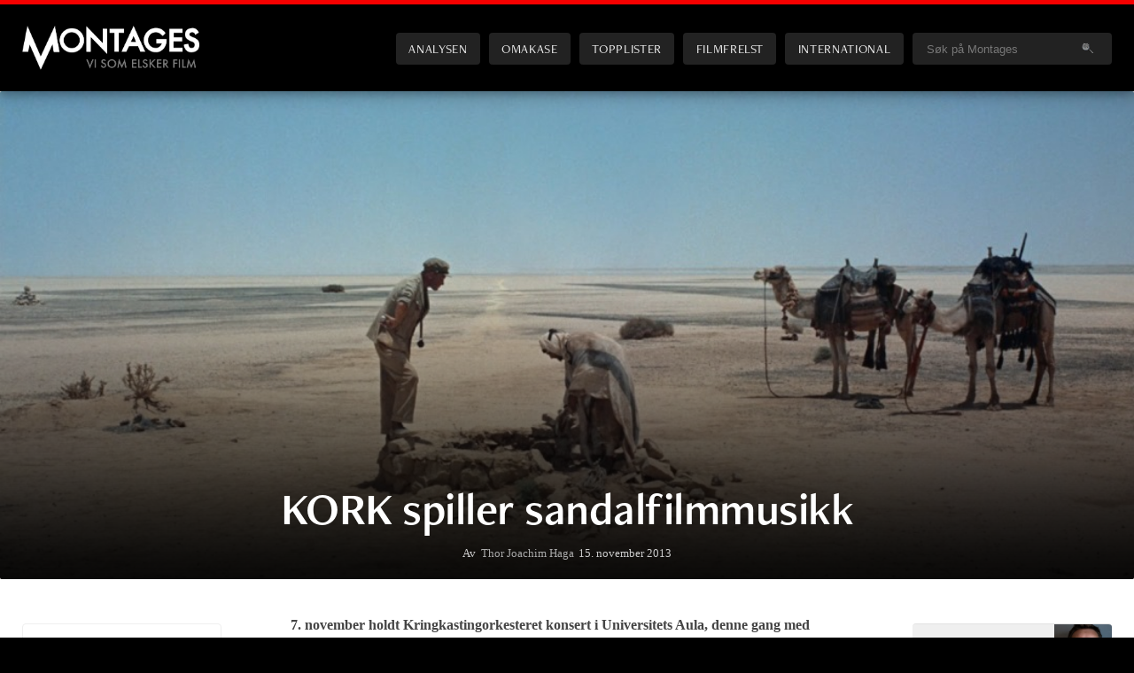

--- FILE ---
content_type: text/html; charset=UTF-8
request_url: https://montages.no/2013/11/kork-spiller-sandalfilmmusikk/
body_size: 14842
content:
<!DOCTYPE html>
<html lang="no"> <!--<![endif]-->
<head>

	<meta charset="UTF-8" />
	<title>KORK spiller sandalfilmmusikk | Montages</title>		
	<meta name="viewport" content="width=device-width, initial-scale=1.0, minimum-scale=1.0, maximum-scale=1.0, user-scalable=yes" />
		
	<link rel="preconnect" href="https://use.typekit.net">
    <link rel="dns-prefetch" href="https://use.typekit.net">
	
	<link rel="stylesheet" href="https://use.typekit.net/fkl7qwe.css?1764579790">	

	<!-- Global site tag (gtag.js) - Google Analytics -->
	<script async src="https://www.googletagmanager.com/gtag/js?id=G-G39L7H1D13"></script>
	<script>
	  window.dataLayer = window.dataLayer || [];
	  function gtag(){dataLayer.push(arguments);}
	  gtag('js', new Date());
	
	  gtag('config', 'G-G39L7H1D13');
	</script>	

	<!-- GOOGLE ANALYTICS (old) -->
	<script type="text/javascript">
	
	  var _gaq = _gaq || [];
	  _gaq.push(['_setAccount', 'UA-7834490-1']);
	  _gaq.push(['_setDomainName', '.montages.no']);
	  _gaq.push(['_trackPageview']);
	
	  (function() {
	    var ga = document.createElement('script'); ga.type = 'text/javascript'; ga.async = true;
	    ga.src = ('https:' == document.location.protocol ? 'https://ssl' : 'http://www') + '.google-analytics.com/ga.js';
	    var s = document.getElementsByTagName('script')[0]; s.parentNode.insertBefore(ga, s);
	  })();
	
	</script>	
	
	
	<meta name="author" content="Montages | https://montages.no" />
	<link rel="shortcut icon" href="https://montages.no/wp-content/themes/montages_2020/frontend/images/div/favicon.ico" />
	<link rel="alternate" type="application/rss+xml" title="Montages" href="https://montages.no/feed/" />
	

	<meta name="description" content="I kringkastingorkesterets filmmusikk-serie var turen nå kommet til episke filmer med ørken, store romanser og svette sandaler. Montages var til stede for å dekke begivenheten." />
	<meta name="keywords" content="film, filmer, kino, filmnytt, festival, kortfilm, cinefil, filmfrelst, podkast, podcast, dvd, filmblogg, filmblogger" />


	<!-- Facebook -->	
		<meta property="og:title" content="KORK spiller sandalfilmmusikk" />
	<meta property="og:site_name" content="Montages.no" />
	<meta property="og:locale" content="nb_NO" />
	<meta property="og:url" content="http://montages.no/2013/11/kork-spiller-sandalfilmmusikk/" />
<meta property="og:type" content="article" />
	<link rel="image_src" href="https://montages.no/files/2013/11/sandal1-600x258.jpg" />
	<meta property="og:image" content="https://montages.no/files/2013/11/sandal1-600x258.jpg"/>
	<meta property="og:image:secure_url " content="https://montages.no/files/2013/11/sandal1-600x258.jpg"/>
	<meta property="og:image:type" content="image/jpeg" />
	<meta property="og:image:width" content="600" />
	<meta property="og:image:height" content="315" />
	<meta property="og:description" content="I kringkastingorkesterets filmmusikk-serie var turen nå kommet til episke filmer med ørken, store romanser og svette sandaler. Montages var til stede for å dekke begivenheten." />	<meta property="fb:app_id" content="188676444504924" />
	
	
	
	<!-- Twitter summary card -->
	<meta name="twitter:card" content="summary_large_image">
	<meta name="twitter:site" content="@montages">
	<meta name="twitter:creator" content="@montages">
	   	   <meta name="twitter:title" content="KORK spiller sandalfilmmusikk">
	   <meta name="twitter:description" content="I kringkastingorkesterets filmmusikk-serie var turen nå kommet til episke filmer med ørken, store romanser og svette sandaler. Montages var til stede for å dekke begivenheten.">
	   <meta name="twitter:image" content="https://montages.no/files/2013/11/sandal1-600x258.jpg">

	
	

		
	
	
	
	
	<meta name='robots' content='max-image-preview:large' />
	<style>img:is([sizes="auto" i], [sizes^="auto," i]) { contain-intrinsic-size: 3000px 1500px }</style>
	<link rel="alternate" type="application/rss+xml" title="Montages &raquo; KORK spiller sandalfilmmusikk kommentarstrøm" href="https://montages.no/2013/11/kork-spiller-sandalfilmmusikk/feed/" />

<link rel='stylesheet' id='screen-css' href='https://montages.no/wp-content/themes/montages_2020/frontend/screen.css?ver=1764579790' type='text/css' media='screen' />
<style id='classic-theme-styles-inline-css' type='text/css'>
/*! This file is auto-generated */
.wp-block-button__link{color:#fff;background-color:#32373c;border-radius:9999px;box-shadow:none;text-decoration:none;padding:calc(.667em + 2px) calc(1.333em + 2px);font-size:1.125em}.wp-block-file__button{background:#32373c;color:#fff;text-decoration:none}
</style>
<style id='global-styles-inline-css' type='text/css'>
:root{--wp--preset--aspect-ratio--square: 1;--wp--preset--aspect-ratio--4-3: 4/3;--wp--preset--aspect-ratio--3-4: 3/4;--wp--preset--aspect-ratio--3-2: 3/2;--wp--preset--aspect-ratio--2-3: 2/3;--wp--preset--aspect-ratio--16-9: 16/9;--wp--preset--aspect-ratio--9-16: 9/16;--wp--preset--color--black: #000000;--wp--preset--color--cyan-bluish-gray: #abb8c3;--wp--preset--color--white: #ffffff;--wp--preset--color--pale-pink: #f78da7;--wp--preset--color--vivid-red: #cf2e2e;--wp--preset--color--luminous-vivid-orange: #ff6900;--wp--preset--color--luminous-vivid-amber: #fcb900;--wp--preset--color--light-green-cyan: #7bdcb5;--wp--preset--color--vivid-green-cyan: #00d084;--wp--preset--color--pale-cyan-blue: #8ed1fc;--wp--preset--color--vivid-cyan-blue: #0693e3;--wp--preset--color--vivid-purple: #9b51e0;--wp--preset--gradient--vivid-cyan-blue-to-vivid-purple: linear-gradient(135deg,rgba(6,147,227,1) 0%,rgb(155,81,224) 100%);--wp--preset--gradient--light-green-cyan-to-vivid-green-cyan: linear-gradient(135deg,rgb(122,220,180) 0%,rgb(0,208,130) 100%);--wp--preset--gradient--luminous-vivid-amber-to-luminous-vivid-orange: linear-gradient(135deg,rgba(252,185,0,1) 0%,rgba(255,105,0,1) 100%);--wp--preset--gradient--luminous-vivid-orange-to-vivid-red: linear-gradient(135deg,rgba(255,105,0,1) 0%,rgb(207,46,46) 100%);--wp--preset--gradient--very-light-gray-to-cyan-bluish-gray: linear-gradient(135deg,rgb(238,238,238) 0%,rgb(169,184,195) 100%);--wp--preset--gradient--cool-to-warm-spectrum: linear-gradient(135deg,rgb(74,234,220) 0%,rgb(151,120,209) 20%,rgb(207,42,186) 40%,rgb(238,44,130) 60%,rgb(251,105,98) 80%,rgb(254,248,76) 100%);--wp--preset--gradient--blush-light-purple: linear-gradient(135deg,rgb(255,206,236) 0%,rgb(152,150,240) 100%);--wp--preset--gradient--blush-bordeaux: linear-gradient(135deg,rgb(254,205,165) 0%,rgb(254,45,45) 50%,rgb(107,0,62) 100%);--wp--preset--gradient--luminous-dusk: linear-gradient(135deg,rgb(255,203,112) 0%,rgb(199,81,192) 50%,rgb(65,88,208) 100%);--wp--preset--gradient--pale-ocean: linear-gradient(135deg,rgb(255,245,203) 0%,rgb(182,227,212) 50%,rgb(51,167,181) 100%);--wp--preset--gradient--electric-grass: linear-gradient(135deg,rgb(202,248,128) 0%,rgb(113,206,126) 100%);--wp--preset--gradient--midnight: linear-gradient(135deg,rgb(2,3,129) 0%,rgb(40,116,252) 100%);--wp--preset--font-size--small: 13px;--wp--preset--font-size--medium: 20px;--wp--preset--font-size--large: 36px;--wp--preset--font-size--x-large: 42px;--wp--preset--spacing--20: 0.44rem;--wp--preset--spacing--30: 0.67rem;--wp--preset--spacing--40: 1rem;--wp--preset--spacing--50: 1.5rem;--wp--preset--spacing--60: 2.25rem;--wp--preset--spacing--70: 3.38rem;--wp--preset--spacing--80: 5.06rem;--wp--preset--shadow--natural: 6px 6px 9px rgba(0, 0, 0, 0.2);--wp--preset--shadow--deep: 12px 12px 50px rgba(0, 0, 0, 0.4);--wp--preset--shadow--sharp: 6px 6px 0px rgba(0, 0, 0, 0.2);--wp--preset--shadow--outlined: 6px 6px 0px -3px rgba(255, 255, 255, 1), 6px 6px rgba(0, 0, 0, 1);--wp--preset--shadow--crisp: 6px 6px 0px rgba(0, 0, 0, 1);}:where(.is-layout-flex){gap: 0.5em;}:where(.is-layout-grid){gap: 0.5em;}body .is-layout-flex{display: flex;}.is-layout-flex{flex-wrap: wrap;align-items: center;}.is-layout-flex > :is(*, div){margin: 0;}body .is-layout-grid{display: grid;}.is-layout-grid > :is(*, div){margin: 0;}:where(.wp-block-columns.is-layout-flex){gap: 2em;}:where(.wp-block-columns.is-layout-grid){gap: 2em;}:where(.wp-block-post-template.is-layout-flex){gap: 1.25em;}:where(.wp-block-post-template.is-layout-grid){gap: 1.25em;}.has-black-color{color: var(--wp--preset--color--black) !important;}.has-cyan-bluish-gray-color{color: var(--wp--preset--color--cyan-bluish-gray) !important;}.has-white-color{color: var(--wp--preset--color--white) !important;}.has-pale-pink-color{color: var(--wp--preset--color--pale-pink) !important;}.has-vivid-red-color{color: var(--wp--preset--color--vivid-red) !important;}.has-luminous-vivid-orange-color{color: var(--wp--preset--color--luminous-vivid-orange) !important;}.has-luminous-vivid-amber-color{color: var(--wp--preset--color--luminous-vivid-amber) !important;}.has-light-green-cyan-color{color: var(--wp--preset--color--light-green-cyan) !important;}.has-vivid-green-cyan-color{color: var(--wp--preset--color--vivid-green-cyan) !important;}.has-pale-cyan-blue-color{color: var(--wp--preset--color--pale-cyan-blue) !important;}.has-vivid-cyan-blue-color{color: var(--wp--preset--color--vivid-cyan-blue) !important;}.has-vivid-purple-color{color: var(--wp--preset--color--vivid-purple) !important;}.has-black-background-color{background-color: var(--wp--preset--color--black) !important;}.has-cyan-bluish-gray-background-color{background-color: var(--wp--preset--color--cyan-bluish-gray) !important;}.has-white-background-color{background-color: var(--wp--preset--color--white) !important;}.has-pale-pink-background-color{background-color: var(--wp--preset--color--pale-pink) !important;}.has-vivid-red-background-color{background-color: var(--wp--preset--color--vivid-red) !important;}.has-luminous-vivid-orange-background-color{background-color: var(--wp--preset--color--luminous-vivid-orange) !important;}.has-luminous-vivid-amber-background-color{background-color: var(--wp--preset--color--luminous-vivid-amber) !important;}.has-light-green-cyan-background-color{background-color: var(--wp--preset--color--light-green-cyan) !important;}.has-vivid-green-cyan-background-color{background-color: var(--wp--preset--color--vivid-green-cyan) !important;}.has-pale-cyan-blue-background-color{background-color: var(--wp--preset--color--pale-cyan-blue) !important;}.has-vivid-cyan-blue-background-color{background-color: var(--wp--preset--color--vivid-cyan-blue) !important;}.has-vivid-purple-background-color{background-color: var(--wp--preset--color--vivid-purple) !important;}.has-black-border-color{border-color: var(--wp--preset--color--black) !important;}.has-cyan-bluish-gray-border-color{border-color: var(--wp--preset--color--cyan-bluish-gray) !important;}.has-white-border-color{border-color: var(--wp--preset--color--white) !important;}.has-pale-pink-border-color{border-color: var(--wp--preset--color--pale-pink) !important;}.has-vivid-red-border-color{border-color: var(--wp--preset--color--vivid-red) !important;}.has-luminous-vivid-orange-border-color{border-color: var(--wp--preset--color--luminous-vivid-orange) !important;}.has-luminous-vivid-amber-border-color{border-color: var(--wp--preset--color--luminous-vivid-amber) !important;}.has-light-green-cyan-border-color{border-color: var(--wp--preset--color--light-green-cyan) !important;}.has-vivid-green-cyan-border-color{border-color: var(--wp--preset--color--vivid-green-cyan) !important;}.has-pale-cyan-blue-border-color{border-color: var(--wp--preset--color--pale-cyan-blue) !important;}.has-vivid-cyan-blue-border-color{border-color: var(--wp--preset--color--vivid-cyan-blue) !important;}.has-vivid-purple-border-color{border-color: var(--wp--preset--color--vivid-purple) !important;}.has-vivid-cyan-blue-to-vivid-purple-gradient-background{background: var(--wp--preset--gradient--vivid-cyan-blue-to-vivid-purple) !important;}.has-light-green-cyan-to-vivid-green-cyan-gradient-background{background: var(--wp--preset--gradient--light-green-cyan-to-vivid-green-cyan) !important;}.has-luminous-vivid-amber-to-luminous-vivid-orange-gradient-background{background: var(--wp--preset--gradient--luminous-vivid-amber-to-luminous-vivid-orange) !important;}.has-luminous-vivid-orange-to-vivid-red-gradient-background{background: var(--wp--preset--gradient--luminous-vivid-orange-to-vivid-red) !important;}.has-very-light-gray-to-cyan-bluish-gray-gradient-background{background: var(--wp--preset--gradient--very-light-gray-to-cyan-bluish-gray) !important;}.has-cool-to-warm-spectrum-gradient-background{background: var(--wp--preset--gradient--cool-to-warm-spectrum) !important;}.has-blush-light-purple-gradient-background{background: var(--wp--preset--gradient--blush-light-purple) !important;}.has-blush-bordeaux-gradient-background{background: var(--wp--preset--gradient--blush-bordeaux) !important;}.has-luminous-dusk-gradient-background{background: var(--wp--preset--gradient--luminous-dusk) !important;}.has-pale-ocean-gradient-background{background: var(--wp--preset--gradient--pale-ocean) !important;}.has-electric-grass-gradient-background{background: var(--wp--preset--gradient--electric-grass) !important;}.has-midnight-gradient-background{background: var(--wp--preset--gradient--midnight) !important;}.has-small-font-size{font-size: var(--wp--preset--font-size--small) !important;}.has-medium-font-size{font-size: var(--wp--preset--font-size--medium) !important;}.has-large-font-size{font-size: var(--wp--preset--font-size--large) !important;}.has-x-large-font-size{font-size: var(--wp--preset--font-size--x-large) !important;}
:where(.wp-block-post-template.is-layout-flex){gap: 1.25em;}:where(.wp-block-post-template.is-layout-grid){gap: 1.25em;}
:where(.wp-block-columns.is-layout-flex){gap: 2em;}:where(.wp-block-columns.is-layout-grid){gap: 2em;}
:root :where(.wp-block-pullquote){font-size: 1.5em;line-height: 1.6;}
</style>
<link rel='stylesheet' id='newsletter_stylesheet-css' href='https://montages.no/wp-content/themes/montages_2020/include/newsletter/wpn_style.css?ver=d1679e1bd9a7a16eea5fca41889ec63f' type='text/css' media='all' />
<script type="text/javascript" src="https://montages.no/wp-includes/js/jquery/jquery.min.js?ver=3.7.1" id="jquery-core-js"></script>
<script type="text/javascript" src="https://montages.no/wp-includes/js/jquery/jquery-migrate.min.js?ver=3.4.1" id="jquery-migrate-js"></script>
<script type="text/javascript" src="https://montages.no/wp-includes/js/underscore.min.js?ver=1.13.7" id="underscore-js"></script>
<script type="text/javascript" src="https://montages.no/wp-content/themes/montages_2020/js/engine.js?ver=1764579790" id="engine-js"></script>
<link rel="https://api.w.org/" href="https://montages.no/wp-json/" /><link rel="alternate" title="JSON" type="application/json" href="https://montages.no/wp-json/wp/v2/posts/67262" /><link rel="EditURI" type="application/rsd+xml" title="RSD" href="https://montages.no/xmlrpc.php?rsd" />

<link rel="canonical" href="https://montages.no/2013/11/kork-spiller-sandalfilmmusikk/" />
<link rel='shortlink' href='https://montages.no/?p=67262' />
<link rel="alternate" title="oEmbed (JSON)" type="application/json+oembed" href="https://montages.no/wp-json/oembed/1.0/embed?url=https%3A%2F%2Fmontages.no%2F2013%2F11%2Fkork-spiller-sandalfilmmusikk%2F" />
<link rel="alternate" title="oEmbed (XML)" type="text/xml+oembed" href="https://montages.no/wp-json/oembed/1.0/embed?url=https%3A%2F%2Fmontages.no%2F2013%2F11%2Fkork-spiller-sandalfilmmusikk%2F&#038;format=xml" />
<script type="text/javascript" src="https://montages.no/wp-content/plugins/wpsimplestats/hit.php?id=67262&blog_id=1"></script><noscript><style>.lazyload[data-src]{display:none !important;}</style></noscript><style>.lazyload{background-image:none !important;}.lazyload:before{background-image:none !important;}</style>
</head>
<body class="wp-singular post-template-default single single-post postid-67262 single-format-standard wp-theme-montages_2020">

<div class="grid main">

<header class="site-header"><div class="inner">
    <h1><a href="https://montages.no" title="Til forsiden">Montages</a></h1>

	<nav id="sitenav">
		<ul>
			<li class="analysen "><a href="/analysen/" title="Analysen - Norsk film">Analysen</a></li>
			<li class="omakase "><a href="/omakase/" title="Omakase - en filmmeny fra Montages">Omakase</a></li>
			<li class="topplister "><a href="/topplister/" title="Topplister">Topplister</a></li>
			<li class="filmfrelst "><a href="/filmfrelst/" title="Filmfrelst: Podkast fra Montages">Filmfrelst</a></li>
			<li class="international "><a href="https://montagesmagazine.com" title="Montages: International Edition">International</a></li>
			<li class="blogger "><a href="/blogger/" title="Filmblogger">Blogger</a></li>

			<li class="search">
				<form class="search-form" id="search-form" name="search-form" action="/" onsubmit="if (document.getElementById('headerSearchstring').value == 'Søk på Montages') return false;" >
										<input type="text" 
						name="s"
						id="headerSearchstring"							
						onfocus="if (this.value == 'Søk på Montages') this.value = '';" 
						onblur="if (this.value == '') this.value = 'Søk på Montages';" 
					value="Søk på Montages" />
					<img class="search-submit lazyload" src="[data-uri]" alt="" onclick="if (document.getElementById('headerSearchstring').value != 'Søk på Montages') document.forms['search-form'].submit()" data-src="https://montages.no/wp-content/themes/montages_2020/frontend/images/interface/searchIcon.png" decoding="async" data-eio-rwidth="20" data-eio-rheight="12" /><noscript><img class="search-submit" src="https://montages.no/wp-content/themes/montages_2020/frontend/images/interface/searchIcon.png" alt="" onclick="if (document.getElementById('headerSearchstring').value != 'Søk på Montages') document.forms['search-form'].submit()" data-eio="l" /></noscript>						
				</form>		
		</li>
		</ul>
	</nav>
	
	<button class="menutoggle">Menu</button>

</div></header>
<div class="content single">
<section class="storytop">
	<div class="header-wrap ">
	        
	<figure class="featured">
	    <img src="https://montages.no/files/2013/11/sandal1.jpg" class="attachment-1080x465 size-1080x465 wp-post-image" alt="KORK spiller sandalfilmmusikk" title="KORK spiller sandalfilmmusikk" decoding="async" fetchpriority="high" srcset="https://montages.no/files/2013/11/sandal1.jpg 1080w, https://montages.no/files/2013/11/sandal1-150x65.jpg 150w, https://montages.no/files/2013/11/sandal1-300x129.jpg 300w, https://montages.no/files/2013/11/sandal1-600x258.jpg 600w, https://montages.no/files/2013/11/sandal1-720x310.jpg 720w" sizes="(min-width: 420px) 75vw, (min-width: 900px) 720px, (min-width: 1120px) 720px, 75vw" />	</figure>
	
	<header>
		
				
		<div class="titlewrap">
		    		    <h1 class="balance-text balance-title">KORK spiller sandalfilmmusikk</h1>
		</div>
		
		<div class="byline"><p>Av <span class="author-name"><a href="https://montages.no/skribenter/thor-joachim-haga/" title="Se alle artikler av Thor Joachim Haga">Thor Joachim Haga</a></span> <span class="timestamp">15. november 2013</span></p><hr></div> 
	
	</header>
	
	</div>
</section>

<div class="story-main"><article><div>
</div><section class="story-content"><p><b>7. november holdt Kringkastingorkesteret konsert i Universitets Aula, denne gang med fokus på såkalt <i>sandalfilmmusikk</i>, det vil si musikk fra filmer med et historisk og/eller religiøst tilsnitt og gjerne presentert i episk form. Montages var til stede for å dekke begivenheten.</b></p>
<p>Av en eller annen grunn er publikums gjennomsnittalder ekstra høy denne kvelden. Jeg antar at rundt to tredjedeler av de fremmøte er over 70 år. Kanskje er det fordi konserten er del av <strong>Torsdagslive</strong>-sendingene som går direkte på NRK P2, kanskje er det fordi mange av de aktuelle filmene hadde sin storhetstid på 50- og 60-tallet. Eller kanskje de ikke helt visste hva de gikk til, ettersom flere av de gråhårede holder hendene foran ørene i de mest perkusjon- og messingtunge partiene. Jeg føler meg litt som Arne Næss sr. da han som 20-åring prioriterte orgelkonserter foran fest med jevnaldrende.</p>
<p>Avmålt publikumsentusiasme har imidlertid ingenting å si for musikken og fremføringens kvaliteter. Dirigent Ingar Bergby kaster oss umiddelbart ut i en kort snutt fra <b>Lawrence of Arabia</b> (1962) som overture, mens en lengre suite fra <b>Maurice Jarre</b>s legendariske musikk spares til senere i konserten. Deretter presenteres grunntemaene fra <a href="http://www.imdb.com/name/nm0000930/?ref_=nv_sr_1" target="_blank">Elmer Bernstein</a>s musikk til Cecil B. Demilles <b>The Ten Commandments</b> (1956). Musikken kjennetegnes spesielt av de mange synkoperte rytmene som Bernstein ofte benyttet, uansett sjanger (sannsynligvis en rest fra hans jazz-bakgrunn). KORK makter å holde tempoet oppe i disse noe utfordrende partiene. Dernest har deler av partituret et nesten engelsk, <b>Britten</b>-aktig preg – noe uvanlig for en historie om Moses, men feiringer av religiøse figurer trenger forsåvidt også sin <i>pomp and circumstance</i>.</p>
<p>Et nyere bidrag som kanskje strekker &#8216;sandalfilm&#8217;-definisjonen litt langt kommer i et lavmælt utdrag fra<a href="http://www.imdb.com/name/nm0001189/?ref_=fn_al_nm_1" target="_blank"> Gabriel Yared</a>s <b>The English Patient</b> (1996). Vel, det er i hvert fall ørken med i bildet. Det melankolske temaet for engelsk horn bærer stykket oppe og er et velkomment avbrekk fra de voldsomme <i>tutti</i>-partiene forøvrig.</p>
<p>Et av de mest krevende stykkene på kveldens program er utdragene fra <a href="http://montages.no/filmfolk/alex-north">Alex North</a>s modernistiske <b>Cleopatra</b> (1963). Riktignok passer man på å unngå de mest <a href="http://en.wikipedia.org/wiki/Aleatoric_music" target="_blank"><em>aleatoriske</em> </a>stykkene i partituret, men KORK makter allikevel å fange musikkens velkjente &#8216;surround-effekt&#8217;, det vil si den spenstige orkestreringen som danser elegant fra den ene siden av orkesteret til den andre. Kanskje er det pragmatiske instrumentplasseringer i konsertarenaen som gjør det, men jeg antar at det også handler om en bevisst musikalsk logistikk.</p>
<div id="attachment_67268" class="wp-caption alignnone test" style="max-width: 700px;"><a href="http://montages.no/files/2013/11/cleo1.jpg"><img decoding="async" class="size-full wp-image-67268 lazyload" alt="Cleopatra (1963) med Elisabeth Taylor i hovedrollen."  width="959" srcset="[data-uri]" sizes="(min-width: 420px) , 640px, (min-width: 900px) , 640px, (min-width: 1120px) , 640px, 640px" data-src="http://montages.no/files/2013/11/cleo1.jpg" data-srcset="https://montages.no/files/2013/11/cleo1.jpg 959w, https://montages.no/files/2013/11/cleo1-300x134.jpg 300w, https://montages.no/files/2013/11/cleo1-600x269.jpg 600w, https://montages.no/files/2013/11/cleo1-689x310.jpg 689w" /><noscript><img decoding="async" class="size-full wp-image-67268" alt="Cleopatra (1963) med Elisabeth Taylor i hovedrollen." src="http://montages.no/files/2013/11/cleo1.jpg" width="959" srcset="https://montages.no/files/2013/11/cleo1.jpg 959w, https://montages.no/files/2013/11/cleo1-300x134.jpg 300w, https://montages.no/files/2013/11/cleo1-600x269.jpg 600w, https://montages.no/files/2013/11/cleo1-689x310.jpg 689w" sizes="(min-width: 420px) , 640px, (min-width: 900px) , 640px, (min-width: 1120px) , 640px, 640px" data-eio="l" /></noscript></a><div class="wp-caption-text"><span><em>Cleopatra</em> (1963) med Elisabeth Taylor i hovedrollen.</span></div></div>
<p>Det ferskeste  valget på programmet er <a href="http://montages.no/filmfolk/james-horner">James Horner</a>s <b>Troy</b> (2004) – et partitur Horner komponerte på vanvittige 2-3 uker etter at han erstattet et refusert partitur av overnevnte Gabriel Yared. Her er kjente størrelser som 4-tonersmotivet (<i>the danger motif</i>) og brede melodilinjer. Det eneste jeg savner er at man kunne holdt melodilinjene <i>litt</i> lenger og kanskje tilført noe mer dynamikk i lydbildet forøvrig, spesielt siden begge disse elementene er varemerker hos Horner.</p>
<p>Etter pausen spilles kjærlighetstemaet fra Anthony Manns <b>El Cid</b> (1961) med musikk av <a href="http://montages.no/filmfolk/miklos-rozsa">Miklos Rozsa</a>, et navn som er synonymt med de historiske og bibelske filmene fra perioden. Denne er blitt stemt frem av Torsdagslives lyttere på facebook. Spesielt imponerende fremført er de lidende strykerne som kjennetegnet den ungarske komponisten.</p>
<p>Så er det klart for den lange suiten fra <a href="http://montages.no/filmfolk/maurice-jarre">Maurice Jarre</a>s <b>Lawrence of Arabia</b>, <b>David Lean</b>s mesterverk og filmhistoriske referansepunkt. KORK har valgt å plassere den perkussive overturen  midt i suiten; jeg ville personlig valgt å åpne med den <i>før</i> det vidåpne strykertemaet, men intensjonen er kanskje å komme til det tematiske poenget litt fortere for maksimum gjenkjennelseseffekt. Vi hensettes umiddelbart til solstek, maktkamp og usannsynlig vakre totalinnstillinger. Jarre benyttet både sitar og <a href="http://en.wikipedia.org/wiki/Ondes_Martenot" target="_blank">Ondes Martenot</a> i betydelige deler av musikken, men disse instrumentene har av forståelige grunner vært vanskelige å oppdrive. Det gjør egentlig ikke så mye.</p>
<p>Kanskje den ultimate filmen og musikken i sjangeren er <strong>Miklos Rozsa</strong>s <b>Ben Hur</b> (1959), historien om den jødiske kjøpmannen Judah Ben Hur (<a href="http://www.imdb.com/name/nm0000032/?ref_=nv_sr_1" target="_blank">Charlton Heston</a>) som fanges opp i den romerske klappjakten på jøder og må gå gjennom sin egen <i>rite-de-passage</i>, akkurat som Jesus selv i filmens parallellhistorie. Rozsa infiltrerer musikken med sin slaviske bakgrunn gjennom ganske intense kromatiske partier for strykere og perkusjon. KORK er litt bakpå her og der og mangler litt av Roszas karakteriske &#8216;snert&#8217;. Spesielt messingblåserne sliter litt et par steder, men det er som kjent instrumentrekkens lodd i livet – det er veldig lett å merke til når det bommes.</p>
<div id="attachment_67269" class="wp-caption alignnone test" style="max-width: 700px;"><a href="http://montages.no/files/2013/11/ben-hur-image1.jpg"><img decoding="async" class="size-full wp-image-67269 lazyload" alt="Ben Hur (1959) og det kjente hesteløpet"  width="1013" srcset="[data-uri]" sizes="(min-width: 420px) , 640px, (min-width: 900px) , 640px, (min-width: 1120px) , 640px, 640px" data-src="http://montages.no/files/2013/11/ben-hur-image1.jpg" data-srcset="https://montages.no/files/2013/11/ben-hur-image1.jpg 1013w, https://montages.no/files/2013/11/ben-hur-image1-300x210.jpg 300w, https://montages.no/files/2013/11/ben-hur-image1-600x421.jpg 600w, https://montages.no/files/2013/11/ben-hur-image1-441x310.jpg 441w, https://montages.no/files/2013/11/ben-hur-image1-661x465.jpg 661w" /><noscript><img decoding="async" class="size-full wp-image-67269" alt="Ben Hur (1959) og det kjente hesteløpet" src="http://montages.no/files/2013/11/ben-hur-image1.jpg" width="1013" srcset="https://montages.no/files/2013/11/ben-hur-image1.jpg 1013w, https://montages.no/files/2013/11/ben-hur-image1-300x210.jpg 300w, https://montages.no/files/2013/11/ben-hur-image1-600x421.jpg 600w, https://montages.no/files/2013/11/ben-hur-image1-441x310.jpg 441w, https://montages.no/files/2013/11/ben-hur-image1-661x465.jpg 661w" sizes="(min-width: 420px) , 640px, (min-width: 900px) , 640px, (min-width: 1120px) , 640px, 640px" data-eio="l" /></noscript></a><div class="wp-caption-text"><span><em>Ben Hur</em> (1959) og det kjente hesteløpet</span></div></div>
<p>Ellers er energien på plass, spesielt i filmens ro-sekvenser der et fast perkusjonsostinat bygger seg opp i både tempo og intensitet. Kanskje skulle jeg ønske at man også hadde valgt noen av partiturets mer nedtonede partier, spesielt de gudsbenådet vakre sporene knyttet til Kristi fødsel («Star of Bethlehem» og «Adoration of the Magicians», for eksempel), om ikke annet for å skape større variasjon i suiten. Men da burde man også skaffet et kor, selvsagt, og det er ikke gjort i en håndvending.</p>
<p>Endelig avsluttes konserten med temaet fra B-filmen <b>Clash of the Titans</b> (1981) med musikk av <a href="http://www.imdb.com/name/nm0002304/?ref_=fn_al_nm_1" target="_blank">Laurence Rosenthal</a> – kanskje mest kjent for sitt arbeide på TV-serien <b>The Young Indiana Jones Chronicles</b> (1992-1993) som han gjorde sammen med <b>Joel McNeely</b>. Det fremstår mer som et veldreid og lettbent eventyrtema, men fungerer utmerket som en siste episk utblåsning.</p>
<p>Som vanlig ledes kvelden upåklagelig av Jan-Fredrik Heyerdahl og min gode filmmusikk-kollega Håkon Heggstad. Anekdotene er gode og folkelige, så vi får tilskrive mangelen på humring det noe spesielle publikummet.</p>
<p><b>De siste årene har jeg vært på en rekke filmmusikk-konserter med Kringkastingsorkesteret (og også skrevet omtaler for flere av dem). Derfor er det ekstra oppmuntrende å høre at de blir litt og litt bedre for hver gang. De er etterhvert blitt det eneste orkesteret i Norge som kan tilskrive seg spesialiststatus på den tidvis krevende uttrykksformen.</b></p>
</section><section class="story-footer">

<div class="hide-on-mobile">
<script type="text/javascript">
<!--
document.write(unescape("%3Ciframe%20class%3D%22facebook%22%20src%3D%22https%3A%2F%2Fwww.facebook.com%2Fplugins%2Flike.php%3Fhref%3Dhttp%253A%252F%252Fmontages.no%252F2013%252F11%252Fkork-spiller-sandalfilmmusikk%252F%26amp%3Blayout%3Dstandard%26amp%3Bshow_faces%3Dfalse%26amp%3Bwidth%3D600%26amp%3Baction%3Drecommend%26amp%3Bfont%26amp%3Bcolorscheme%3Dlight%26amp%3Bheight%3D35%22%20scrolling%3D%22no%22%20frameborder%3D%220%22%20style%3D%22border%3Anone%3B%20overflow%3Ahidden%3B%20width%3A600px%3B%20height%3A35px%3B%22%20allowTransparency%3D%22true%22%3E%3C%2Fiframe%3E"));
// -->
</script>
</div>
<div class="mobile-only">
<script type="text/javascript">
<!--
document.write(unescape("%3Ciframe%20class%3D%22facebook%22%20src%3D%22%2F%2Fwww.facebook.com%2Fplugins%2Flike.php%3Fhref%3Dhttp%253A%252F%252Fmontages.no%252F2013%252F11%252Fkork-spiller-sandalfilmmusikk%252F%26amp%3Bsend%3Dfalse%26amp%3Blayout%3Dbutton_count%26amp%3Bwidth%3D300%26amp%3Bshow_faces%3Dfalse%26amp%3Baction%3Drecommend%26amp%3Bcolorscheme%3Dlight%26amp%3Bfont%3Dlucida%2Bgrande%26amp%3Bheight%3D25%22%20scrolling%3D%22no%22%20frameborder%3D%220%22%20style%3D%22border%3Anone%3B%20overflow%3Ahidden%3B%20width%3A300px%3B%20height%3A25px%3B%22%20allowTransparency%3D%22true%22%3E%3C%2Fiframe%3E"));
// -->
</script>
</div></section><div>
</div></article><aside class="adspace">
   <div class="inner">
      <div class="widget widget_wpads ad180" id="wpads_649"><script type="text/javascript">
		<!--
		var adcode = "%3Cdiv%20id%3D%22wpad_649%22%3E%0A%09%09%09%3Ca%20title%3D%22annonse%22%20target%3D%22_blank%22%20href%3D%22%2Fwp-content%2Fplugins%2Fwpads%2Fwpad_outbound.php%3Fid%3D649_url%3Dhttps%253A%252F%252Fwww.filmweb.no%252Ffilm%252FAWE20240512%22%3E%3Cimg%20src%3D%22%2Fwp-content%2Fplugins%2Fwpads%2Ffiles%2FBALCONETTES-Webbanner-180x250-001.jpg%22%20alt%3D%22%22%20%20%2F%3E%3C%2Fa%3E%0A%09%09%09%3C%2Fdiv%3E";
      document.write(unescape(adcode)) ;
      //-->
  </script></div><div class="widget widget_wpads ad180" id="wpads_648"><script type="text/javascript">
		<!--
		var adcode = "%3Cdiv%20id%3D%22wpad_648%22%3E%0A%09%09%09%3Ca%20title%3D%22annonse%22%20target%3D%22_blank%22%20href%3D%22%2Fwp-content%2Fplugins%2Fwpads%2Fwpad_outbound.php%3Fid%3D648_url%3Dhttps%253A%252F%252Fwww.filmweb.no%252Fprogram%252FNFD20240408%253Futm_source%253Dmontages%2526utm_medium%253Dreisenmotnord_montages%2526utm_campaign%253Dannonse%22%3E%3Cimg%20src%3D%22%2Fwp-content%2Fplugins%2Fwpads%2Ffiles%2F2%20kopi.jpg%22%20alt%3D%22%22%20%20%2F%3E%3C%2Fa%3E%0A%09%09%09%3C%2Fdiv%3E";
      document.write(unescape(adcode)) ;
      //-->
  </script></div><div class="widget widget_wpads ad180" id="wpads_641"><script type="text/javascript">
		<!--
		var adcode = "%3Cdiv%20id%3D%22wpad_641%22%3E%0A%09%09%09%3Ca%20title%3D%22annonse%22%20target%3D%22_blank%22%20href%3D%22%2Fwp-content%2Fplugins%2Fwpads%2Fwpad_outbound.php%3Fid%3D641_url%3Dhttps%253A%252F%252Fwww.cinemateket.no%252Ffilmer%252Fthe-stranger-and-the-fog%22%3E%3Cimg%20src%3D%22%2Fwp-content%2Fplugins%2Fwpads%2Ffiles%2FThe%20Stranger%20and%20the%20Fog.jpg%22%20alt%3D%22%22%20%20%2F%3E%3C%2Fa%3E%0A%09%09%09%3C%2Fdiv%3E";
      document.write(unescape(adcode)) ;
      //-->
  </script></div><div class="widget widget_wpads ad180" id="wpads_645"><script type="text/javascript">
		<!--
		var adcode = "%3Cdiv%20id%3D%22wpad_645%22%3E%0A%09%09%09%3Ca%20title%3D%22annonse%22%20target%3D%22_blank%22%20href%3D%22%2Fwp-content%2Fplugins%2Fwpads%2Fwpad_outbound.php%3Fid%3D645_url%3Dhttps%253A%252F%252Fwww.filmweb.no%252Ffilm%252FEDI20250753%22%3E%3Cimg%20src%3D%22%2Fwp-content%2Fplugins%2Fwpads%2Ffiles%2FORWELL-webannonse-180x250-001.jpg%22%20alt%3D%22%22%20%20%2F%3E%3C%2Fa%3E%0A%09%09%09%3C%2Fdiv%3E";
      document.write(unescape(adcode)) ;
      //-->
  </script></div><div class="widget widget_wpads ad180" id="wpads_644"><script type="text/javascript">
		<!--
		var adcode = "%3Cdiv%20id%3D%22wpad_644%22%3E%0A%09%09%09%3Ca%20title%3D%22annonse%22%20target%3D%22_blank%22%20href%3D%22%2Fwp-content%2Fplugins%2Fwpads%2Fwpad_outbound.php%3Fid%3D644_url%3Dhttps%253A%252F%252Fwww.filmweb.no%252Ffilm%252FEDI20250201%253Futm_source%253Dmontages%2526utm_medium%253Dnettside%2526utm_campaign%253Dbanner%22%3E%3Cimg%20src%3D%22%2Fwp-content%2Fplugins%2Fwpads%2Ffiles%2F3.png%22%20alt%3D%22%22%20%20%2F%3E%3C%2Fa%3E%0A%09%09%09%3C%2Fdiv%3E";
      document.write(unescape(adcode)) ;
      //-->
  </script></div><div class="widget widget_wpads ad180" id="wpads_646"><script type="text/javascript">
		<!--
		var adcode = "%3Cdiv%20id%3D%22wpad_646%22%3E%0A%09%09%09%3Ca%20title%3D%22annonse%22%20target%3D%22_blank%22%20href%3D%22%2Fwp-content%2Fplugins%2Fwpads%2Fwpad_outbound.php%3Fid%3D646_url%3Dhttps%253A%252F%252Ffilmforlaget.no%22%3E%3Cimg%20src%3D%22%2Fwp-content%2Fplugins%2Fwpads%2Ffiles%2FKinominner_180x250.png%22%20alt%3D%22%22%20%20%2F%3E%3C%2Fa%3E%0A%09%09%09%3C%2Fdiv%3E";
      document.write(unescape(adcode)) ;
      //-->
  </script></div><div class="widget widget_wpads ad180" id="wpads_647"><script type="text/javascript">
		<!--
		var adcode = "%3Cdiv%20id%3D%22wpad_647%22%3E%0A%09%09%09%3Ca%20title%3D%22annonse%22%20target%3D%22_blank%22%20href%3D%22%2Fwp-content%2Fplugins%2Fwpads%2Fwpad_outbound.php%3Fid%3D647_url%3Dhttps%253A%252F%252Fwww.tiff.no%252Ffilmbransje%252Fakkreditering%22%3E%3Cimg%20src%3D%22%2Fwp-content%2Fplugins%2Fwpads%2Ffiles%2FTIFF2026-Akkreditering-Montages-p3.jpg%22%20alt%3D%22%22%20%20%2F%3E%3C%2Fa%3E%0A%09%09%09%3C%2Fdiv%3E";
      document.write(unescape(adcode)) ;
      //-->
  </script></div><div class="widget widget_wpads ad180" id="wpads_640"><script type="text/javascript">
		<!--
		var adcode = "%3Cdiv%20id%3D%22wpad_640%22%3E%0A%09%09%09%3Ca%20title%3D%22annonse%22%20target%3D%22_blank%22%20href%3D%22%2Fwp-content%2Fplugins%2Fwpads%2Fwpad_outbound.php%3Fid%3D640_url%3Dhttps%253A%252F%252Fwww.cinemateket.no%252Ffilmer%252Fdirty-harry%22%3E%3Cimg%20src%3D%22%2Fwp-content%2Fplugins%2Fwpads%2Ffiles%2FDirty%20Harry.jpg%22%20alt%3D%22%22%20%20%2F%3E%3C%2Fa%3E%0A%09%09%09%3C%2Fdiv%3E";
      document.write(unescape(adcode)) ;
      //-->
  </script></div><div class="widget widget_wpads ad180" id="wpads_632"><script type="text/javascript">
		<!--
		var adcode = "%3Cdiv%20id%3D%22wpad_632%22%3E%0A%09%09%09%3Ca%20title%3D%22annonse%22%20target%3D%22_blank%22%20href%3D%22%2Fwp-content%2Fplugins%2Fwpads%2Fwpad_outbound.php%3Fid%3D632_url%3Dhttps%253A%252F%252Fznett.com%252F2025%252F09%252Fz-nr-3-2025-vold-pa-film%252F%22%3E%3Cimg%20src%3D%22%2Fwp-content%2Fplugins%2Fwpads%2Ffiles%2Ftil%20montages.jpg%22%20alt%3D%22%22%20%20%2F%3E%3C%2Fa%3E%0A%09%09%09%3C%2Fdiv%3E";
      document.write(unescape(adcode)) ;
      //-->
  </script></div><div class="widget widget_wpads ad180" id="wpads_574"><script type="text/javascript">
		<!--
		var adcode = "%3Cdiv%20id%3D%22wpad_574%22%3E%0A%09%09%09%3Ca%20title%3D%22annonse%22%20target%3D%22_blank%22%20href%3D%22%2Fwp-content%2Fplugins%2Fwpads%2Fwpad_outbound.php%3Fid%3D574_url%3Dhttps%253A%252F%252Fwww.nfkino.no%22%3E%3Cimg%20src%3D%22%2Fwp-content%2Fplugins%2Fwpads%2Ffiles%2Fnordisk_film_kino.png%22%20alt%3D%22%22%20%20%2F%3E%3C%2Fa%3E%0A%09%09%09%3C%2Fdiv%3E";
      document.write(unescape(adcode)) ;
      //-->
  </script></div>   </div>
</aside>
<!-- You can start editing here. -->
<a name="comments"></a>
<aside id="comments">
	<div class="inner">
    	
					<!-- If comments are open, but there are no comments. -->
	
		 		
	
		
	<div id="respond">
	
	<h3>Din kommentar</h3>
	
	<div class="cancel-comment-reply">
		<small><a rel="nofollow" id="cancel-comment-reply-link" href="/2013/11/kork-spiller-sandalfilmmusikk/#respond" style="display:none;">Klikk her for å avbryte svar.</a></small>
	</div>
	
		
	<form action="https://montages.no/wp-comments-post.php" method="post" id="commentform"><fieldset>
	
		
	<div class="field">
		<input type="text" name="author" id="author" value="" size="22" tabindex="1"  />
		<label for="author">Fullt navn <span>*</span></label>
	</div>
	
	<div class="field">
		<input type="text" name="email" id="email" value="" size="22" tabindex="2"  />
		<label for="email">Epost <span>(publiseres ikke)</span> <span>*</span></label>
	</div>
	
	<div class="field">
		<input type="text" name="url" id="url" value="" size="22" tabindex="3" />
		<label for="url">Hjemmeside / blogg</label>
	</div>
	
	
	<div class="field">	
		<textarea name="comment" id="comment" tabindex="4"></textarea>
	</div>
	
	<div class="legend"><a style="cursor: pointer;" href="#comment" onclick="jQuery('#HTML_legend').toggle('medium');">Se tillatt HTML</a></div>	
	<input name="submit" type="submit" id="submit" tabindex="5" class="float-left button" value="Send inn" />
	
	<div class="clear"></div>
	<div id="HTML_legend" class="hide">
		<b>Du kan bruke følgende koder: </b><br />
		&lt;a href="https://montages.no"&gt;lenke&lt;/a&gt;<br />
		&lt;b&gt;fet skrift&lt;/b&gt;<br />
		&lt;i&gt;kursiv&lt;/i&gt;<br />
		&lt;blockquote&gt;sitat&lt;/blockquote&gt;
	</div>
	<input type='hidden' name='comment_post_ID' value='67262' id='comment_post_ID' />
<input type='hidden' name='comment_parent' id='comment_parent' value='0' />

	<p style="display: none;"><input type="hidden" id="akismet_comment_nonce" name="akismet_comment_nonce" value="30166f9ba1" /></p><p style="display: none !important;" class="akismet-fields-container" data-prefix="ak_"><label>&#916;<textarea name="ak_hp_textarea" cols="45" rows="8" maxlength="100"></textarea></label><input type="hidden" id="ak_js_1" name="ak_js" value="186"/><script>document.getElementById( "ak_js_1" ).setAttribute( "value", ( new Date() ).getTime() );</script></p>	</fieldset>
	</form>
	
		</div>
	
	
	</div>
</aside><aside class="related">
    <div class="inner">
        <div class="stories">
        <article class="story"><div class="header-wrap "><figure class="featured"><a href="https://montages.no/nyheter/peter-otoole-har-gatt-bort-1932-2013/" title="Peter O&#8217;Toole har gått bort (1932–2013)"><img src="[data-uri]" class="attachment-720x310 size-720x310 wp-post-image lazyload" alt="Peter O&#8217;Toole har gått bort (1932–2013)" title="Peter O&#8217;Toole har gått bort (1932–2013)" decoding="async"  sizes="(min-width: 420px) 640px, (min-width: 900px) 720px, (min-width: 1120px) 720px, 720px" data-src="https://montages.no/files/2013/12/peter-otoole-720x310.jpg" data-srcset="https://montages.no/files/2013/12/peter-otoole-720x310.jpg 720w, https://montages.no/files/2013/12/peter-otoole-150x65.jpg 150w, https://montages.no/files/2013/12/peter-otoole-300x129.jpg 300w, https://montages.no/files/2013/12/peter-otoole-600x258.jpg 600w, https://montages.no/files/2013/12/peter-otoole.jpg 1080w" data-eio-rwidth="720" data-eio-rheight="310" /><noscript><img src="https://montages.no/files/2013/12/peter-otoole-720x310.jpg" class="attachment-720x310 size-720x310 wp-post-image" alt="Peter O&#8217;Toole har gått bort (1932–2013)" title="Peter O&#8217;Toole har gått bort (1932–2013)" decoding="async" srcset="https://montages.no/files/2013/12/peter-otoole-720x310.jpg 720w, https://montages.no/files/2013/12/peter-otoole-150x65.jpg 150w, https://montages.no/files/2013/12/peter-otoole-300x129.jpg 300w, https://montages.no/files/2013/12/peter-otoole-600x258.jpg 600w, https://montages.no/files/2013/12/peter-otoole.jpg 1080w" sizes="(min-width: 420px) 640px, (min-width: 900px) 720px, (min-width: 1120px) 720px, 720px" data-eio="l" /></noscript></a></figure><header><a href="https://montages.no/nyheter/peter-otoole-har-gatt-bort-1932-2013/" title="Peter O&#8217;Toole har gått bort (1932–2013)"><div class="titlewrap"><h1 class="">Peter O&#8217;Toole har gått bort (1932–2013)&nbsp;<span class="comments-count">[2]</span></h1></div></a></header></div></article><article class="story"><div class="header-wrap extremelylongtitle"><figure class="featured"><a href="https://montages.no/nyheter/oscar-akademiet-diskvalifiserer-musikken-fra-arrival-manchester-by-the-sea-og-silence/" title="Oscar-akademiet diskvalifiserer musikken fra Arrival, Manchester by the Sea og Silence"><img src="[data-uri]" class="attachment-720x310 size-720x310 wp-post-image lazyload" alt="Oscar-akademiet diskvalifiserer musikken fra Arrival, Manchester by the Sea og Silence" title="Oscar-akademiet diskvalifiserer musikken fra Arrival, Manchester by the Sea og Silence" decoding="async"  sizes="(min-width: 420px) 640px, (min-width: 900px) 720px, (min-width: 1120px) 720px, 720px" data-src="https://montages.no/files/2016/12/silence-scorsese-liam-neeson-720x310.jpg" data-srcset="https://montages.no/files/2016/12/silence-scorsese-liam-neeson-720x310.jpg 720w, https://montages.no/files/2016/12/silence-scorsese-liam-neeson-150x65.jpg 150w, https://montages.no/files/2016/12/silence-scorsese-liam-neeson-300x129.jpg 300w, https://montages.no/files/2016/12/silence-scorsese-liam-neeson-768x331.jpg 768w, https://montages.no/files/2016/12/silence-scorsese-liam-neeson-600x258.jpg 600w, https://montages.no/files/2016/12/silence-scorsese-liam-neeson-1080x465.jpg 1080w, https://montages.no/files/2016/12/silence-scorsese-liam-neeson-400x172.jpg 400w" data-eio-rwidth="720" data-eio-rheight="310" /><noscript><img src="https://montages.no/files/2016/12/silence-scorsese-liam-neeson-720x310.jpg" class="attachment-720x310 size-720x310 wp-post-image" alt="Oscar-akademiet diskvalifiserer musikken fra Arrival, Manchester by the Sea og Silence" title="Oscar-akademiet diskvalifiserer musikken fra Arrival, Manchester by the Sea og Silence" decoding="async" srcset="https://montages.no/files/2016/12/silence-scorsese-liam-neeson-720x310.jpg 720w, https://montages.no/files/2016/12/silence-scorsese-liam-neeson-150x65.jpg 150w, https://montages.no/files/2016/12/silence-scorsese-liam-neeson-300x129.jpg 300w, https://montages.no/files/2016/12/silence-scorsese-liam-neeson-768x331.jpg 768w, https://montages.no/files/2016/12/silence-scorsese-liam-neeson-600x258.jpg 600w, https://montages.no/files/2016/12/silence-scorsese-liam-neeson-1080x465.jpg 1080w, https://montages.no/files/2016/12/silence-scorsese-liam-neeson-400x172.jpg 400w" sizes="(min-width: 420px) 640px, (min-width: 900px) 720px, (min-width: 1120px) 720px, 720px" data-eio="l" /></noscript></a></figure><header><a href="https://montages.no/nyheter/oscar-akademiet-diskvalifiserer-musikken-fra-arrival-manchester-by-the-sea-og-silence/" title="Oscar-akademiet diskvalifiserer musikken fra Arrival, Manchester by the Sea og Silence"><div class="titlewrap"><h1 class="">Oscar-akademiet diskvalifiserer musikken fra <i>Arrival</i>, <i>Manchester by the Sea</i> og <i>Silence</i></h1></div></a><p class="byline">Av <a href="https://montages.no/skribenter/thor-joachim-haga/" title="Se alle artikler av Thor Joachim Haga">Thor Joachim Haga</a></p></header></div></article><article class="story"><div class="header-wrap "><figure class="featured"><a href="https://montages.no/2016/03/topp-5-filmmusikk-av-carter-burwell/" title="Topp 5: Filmmusikk av Carter Burwell"><img src="[data-uri]" class="attachment-720x310 size-720x310 wp-post-image lazyload" alt="Frances McDormand i «Fargo» (1996) og komponist Carter Burwell." title="Frances McDormand i «Fargo» (1996) og komponist Carter Burwell." decoding="async"  sizes="(min-width: 420px) 640px, (min-width: 900px) 720px, (min-width: 1120px) 720px, 720px" data-src="https://montages.no/files/2016/03/fargo-og-carter-burwell-720x310.jpg" data-srcset="https://montages.no/files/2016/03/fargo-og-carter-burwell-720x310.jpg 720w, https://montages.no/files/2016/03/fargo-og-carter-burwell-150x65.jpg 150w, https://montages.no/files/2016/03/fargo-og-carter-burwell-300x129.jpg 300w, https://montages.no/files/2016/03/fargo-og-carter-burwell-768x331.jpg 768w, https://montages.no/files/2016/03/fargo-og-carter-burwell-600x258.jpg 600w, https://montages.no/files/2016/03/fargo-og-carter-burwell-400x172.jpg 400w, https://montages.no/files/2016/03/fargo-og-carter-burwell.jpg 1080w" data-eio-rwidth="720" data-eio-rheight="310" /><noscript><img src="https://montages.no/files/2016/03/fargo-og-carter-burwell-720x310.jpg" class="attachment-720x310 size-720x310 wp-post-image" alt="Frances McDormand i «Fargo» (1996) og komponist Carter Burwell." title="Frances McDormand i «Fargo» (1996) og komponist Carter Burwell." decoding="async" srcset="https://montages.no/files/2016/03/fargo-og-carter-burwell-720x310.jpg 720w, https://montages.no/files/2016/03/fargo-og-carter-burwell-150x65.jpg 150w, https://montages.no/files/2016/03/fargo-og-carter-burwell-300x129.jpg 300w, https://montages.no/files/2016/03/fargo-og-carter-burwell-768x331.jpg 768w, https://montages.no/files/2016/03/fargo-og-carter-burwell-600x258.jpg 600w, https://montages.no/files/2016/03/fargo-og-carter-burwell-400x172.jpg 400w, https://montages.no/files/2016/03/fargo-og-carter-burwell.jpg 1080w" sizes="(min-width: 420px) 640px, (min-width: 900px) 720px, (min-width: 1120px) 720px, 720px" data-eio="l" /></noscript></a><div class="category-tag"><a href="/topplister/" title="Se flere slike saker">Topplister</a></div></figure><header><a href="https://montages.no/2016/03/topp-5-filmmusikk-av-carter-burwell/" title="Topp 5: Filmmusikk av Carter Burwell"><div class="titlewrap"><h1 class="">Topp 5: Filmmusikk av Carter Burwell</h1></div></a></header></div></article><article class="story"><div class="header-wrap longtitle"><figure class="featured"><a href="https://montages.no/nyheter/musikken-fra-olsenbanden-filmene-blir-endelig-utgitt-pa-cd/" title="Musikken fra Olsenbanden-filmene blir endelig utgitt på CD"><img src="[data-uri]" class="attachment-720x310 size-720x310 wp-post-image lazyload" alt="Musikken fra Olsenbanden-filmene blir endelig utgitt på CD" title="Musikken fra Olsenbanden-filmene blir endelig utgitt på CD" decoding="async"  sizes="(min-width: 420px) 640px, (min-width: 900px) 720px, (min-width: 1120px) 720px, 720px" data-src="https://montages.no/files/2016/12/olsenbanden-720x310.jpg" data-srcset="https://montages.no/files/2016/12/olsenbanden-720x310.jpg 720w, https://montages.no/files/2016/12/olsenbanden-150x65.jpg 150w, https://montages.no/files/2016/12/olsenbanden-300x129.jpg 300w, https://montages.no/files/2016/12/olsenbanden-768x331.jpg 768w, https://montages.no/files/2016/12/olsenbanden-600x258.jpg 600w, https://montages.no/files/2016/12/olsenbanden-400x172.jpg 400w, https://montages.no/files/2016/12/olsenbanden.jpg 1080w" data-eio-rwidth="720" data-eio-rheight="310" /><noscript><img src="https://montages.no/files/2016/12/olsenbanden-720x310.jpg" class="attachment-720x310 size-720x310 wp-post-image" alt="Musikken fra Olsenbanden-filmene blir endelig utgitt på CD" title="Musikken fra Olsenbanden-filmene blir endelig utgitt på CD" decoding="async" srcset="https://montages.no/files/2016/12/olsenbanden-720x310.jpg 720w, https://montages.no/files/2016/12/olsenbanden-150x65.jpg 150w, https://montages.no/files/2016/12/olsenbanden-300x129.jpg 300w, https://montages.no/files/2016/12/olsenbanden-768x331.jpg 768w, https://montages.no/files/2016/12/olsenbanden-600x258.jpg 600w, https://montages.no/files/2016/12/olsenbanden-400x172.jpg 400w, https://montages.no/files/2016/12/olsenbanden.jpg 1080w" sizes="(min-width: 420px) 640px, (min-width: 900px) 720px, (min-width: 1120px) 720px, 720px" data-eio="l" /></noscript></a></figure><header><a href="https://montages.no/nyheter/musikken-fra-olsenbanden-filmene-blir-endelig-utgitt-pa-cd/" title="Musikken fra Olsenbanden-filmene blir endelig utgitt på CD"><div class="titlewrap"><h1 class="">Musikken fra <i>Olsenbanden</i>-filmene blir endelig utgitt på CD</h1></div></a><p class="byline">Av <a href="https://montages.no/skribenter/thor-joachim-haga/" title="Se alle artikler av Thor Joachim Haga">Thor Joachim Haga</a></p></header></div></article><article class="story"><div class="header-wrap extremelylongtitle"><figure class="featured"><a href="https://montages.no/nyheter/jonny-greenwood-fremforer-musikken-til-there-will-be-blood-live-for-forste-gang/" title="Jonny Greenwood fremfører musikken til There Will Be Blood live for første gang"><img  class="attachment-720x310 size-720x310 wp-post-image lazyload" alt="Jonny Greenwood fremfører musikken til There Will Be Blood live for første gang" title="Jonny Greenwood fremfører musikken til There Will Be Blood live for første gang" decoding="async" srcset="[data-uri]" sizes="(min-width: 420px) , 640px, (min-width: 900px) , 640px, (min-width: 1120px) , 640px, 640px" data-src="https://montages.no/files/2014/04/there-will-be-blood.jpg" data-srcset="https://montages.no/files/2014/04/there-will-be-blood.jpg 1040w, https://montages.no/files/2014/04/there-will-be-blood-300x134.jpg 300w, https://montages.no/files/2014/04/there-will-be-blood-600x268.jpg 600w, https://montages.no/files/2014/04/there-will-be-blood-693x310.jpg 693w" /><noscript><img src="https://montages.no/files/2014/04/there-will-be-blood.jpg" class="attachment-720x310 size-720x310 wp-post-image" alt="Jonny Greenwood fremfører musikken til There Will Be Blood live for første gang" title="Jonny Greenwood fremfører musikken til There Will Be Blood live for første gang" decoding="async" srcset="https://montages.no/files/2014/04/there-will-be-blood.jpg 1040w, https://montages.no/files/2014/04/there-will-be-blood-300x134.jpg 300w, https://montages.no/files/2014/04/there-will-be-blood-600x268.jpg 600w, https://montages.no/files/2014/04/there-will-be-blood-693x310.jpg 693w" sizes="(min-width: 420px) , 640px, (min-width: 900px) , 640px, (min-width: 1120px) , 640px, 640px" data-eio="l" /></noscript></a></figure><header><a href="https://montages.no/nyheter/jonny-greenwood-fremforer-musikken-til-there-will-be-blood-live-for-forste-gang/" title="Jonny Greenwood fremfører musikken til There Will Be Blood live for første gang"><div class="titlewrap"><h1 class="">Jonny Greenwood fremfører musikken til <i>There Will Be Blood</i> live for første gang</h1></div></a><p class="byline">Av <a href="https://montages.no/skribenter/thor-joachim-haga/" title="Se alle artikler av Thor Joachim Haga">Thor Joachim Haga</a></p></header></div></article><article class="story"><div class="header-wrap "><figure class="featured"><a href="https://montages.no/2017/06/oslo-filharmonien-feiret-spielberg-og-williams/" title="Oslo-filharmonien feiret Spielberg og Williams"><img src="[data-uri]" class="attachment-720x310 size-720x310 wp-post-image lazyload" alt="Oslo-filharmonien feiret Spielberg og Williams" title="Oslo-filharmonien feiret Spielberg og Williams" decoding="async"  sizes="(min-width: 420px) 640px, (min-width: 900px) 720px, (min-width: 1120px) 720px, 720px" data-src="https://montages.no/files/2017/06/johnwilliams-stevenspielberg2-720x310.jpg" data-srcset="https://montages.no/files/2017/06/johnwilliams-stevenspielberg2-720x310.jpg 720w, https://montages.no/files/2017/06/johnwilliams-stevenspielberg2-150x65.jpg 150w, https://montages.no/files/2017/06/johnwilliams-stevenspielberg2-300x129.jpg 300w, https://montages.no/files/2017/06/johnwilliams-stevenspielberg2-768x331.jpg 768w, https://montages.no/files/2017/06/johnwilliams-stevenspielberg2-600x258.jpg 600w, https://montages.no/files/2017/06/johnwilliams-stevenspielberg2-400x172.jpg 400w, https://montages.no/files/2017/06/johnwilliams-stevenspielberg2.jpg 1080w" data-eio-rwidth="720" data-eio-rheight="310" /><noscript><img src="https://montages.no/files/2017/06/johnwilliams-stevenspielberg2-720x310.jpg" class="attachment-720x310 size-720x310 wp-post-image" alt="Oslo-filharmonien feiret Spielberg og Williams" title="Oslo-filharmonien feiret Spielberg og Williams" decoding="async" srcset="https://montages.no/files/2017/06/johnwilliams-stevenspielberg2-720x310.jpg 720w, https://montages.no/files/2017/06/johnwilliams-stevenspielberg2-150x65.jpg 150w, https://montages.no/files/2017/06/johnwilliams-stevenspielberg2-300x129.jpg 300w, https://montages.no/files/2017/06/johnwilliams-stevenspielberg2-768x331.jpg 768w, https://montages.no/files/2017/06/johnwilliams-stevenspielberg2-600x258.jpg 600w, https://montages.no/files/2017/06/johnwilliams-stevenspielberg2-400x172.jpg 400w, https://montages.no/files/2017/06/johnwilliams-stevenspielberg2.jpg 1080w" sizes="(min-width: 420px) 640px, (min-width: 900px) 720px, (min-width: 1120px) 720px, 720px" data-eio="l" /></noscript></a></figure><header><a href="https://montages.no/2017/06/oslo-filharmonien-feiret-spielberg-og-williams/" title="Oslo-filharmonien feiret Spielberg og Williams"><div class="titlewrap"><h1 class="">Oslo-filharmonien feiret Spielberg og Williams</h1></div></a><p class="byline">Av <a href="https://montages.no/skribenter/thor-joachim-haga/" title="Se alle artikler av Thor Joachim Haga">Thor Joachim Haga</a></p></header></div></article><article class="story"><div class="header-wrap longtitle"><figure class="featured"><a href="https://montages.no/nyheter/john-williams-skriver-musikken-til-steven-spielbergs-kommende-ufo-film/" title="John Williams skriver musikken til Steven Spielbergs kommende UFO-film"><img src="[data-uri]" class="attachment-720x310 size-720x310 wp-post-image lazyload" alt="Bilde av Ken-David Masur, John Williams, og Steven Spielberg i David Geffen Hall, 25. april 2023. (Kilde: Wikimedia Commons, brukt med &quot;Creative Commons Attribution 4.0 International&quot;-lisens. Fotograf/bruker: TishTash. Bildet er beskåret noe til formatet.)" title="Bilde av Ken-David Masur, John Williams, og Steven Spielberg i David Geffen Hall, 25. april 2023. (Kilde: Wikimedia Commons, brukt med &quot;Creative Commons Attribution 4.0 International&quot;-lisens. Fotograf/bruker: TishTash. Bildet er beskåret noe til formatet.)" decoding="async"  sizes="(min-width: 420px) 640px, (min-width: 900px) 720px, (min-width: 1120px) 720px, 720px" data-src="https://montages.no/files/2025/10/masur_williams_spielberg-1-720x310.jpg" data-srcset="https://montages.no/files/2025/10/masur_williams_spielberg-1-720x310.jpg 720w, https://montages.no/files/2025/10/masur_williams_spielberg-1-300x129.jpg 300w, https://montages.no/files/2025/10/masur_williams_spielberg-1-600x258.jpg 600w, https://montages.no/files/2025/10/masur_williams_spielberg-1-150x65.jpg 150w, https://montages.no/files/2025/10/masur_williams_spielberg-1-768x331.jpg 768w, https://montages.no/files/2025/10/masur_williams_spielberg-1-1080x465.jpg 1080w, https://montages.no/files/2025/10/masur_williams_spielberg-1-400x172.jpg 400w, https://montages.no/files/2025/10/masur_williams_spielberg-1.jpg 1500w" data-eio-rwidth="720" data-eio-rheight="310" /><noscript><img src="https://montages.no/files/2025/10/masur_williams_spielberg-1-720x310.jpg" class="attachment-720x310 size-720x310 wp-post-image" alt="Bilde av Ken-David Masur, John Williams, og Steven Spielberg i David Geffen Hall, 25. april 2023. (Kilde: Wikimedia Commons, brukt med &quot;Creative Commons Attribution 4.0 International&quot;-lisens. Fotograf/bruker: TishTash. Bildet er beskåret noe til formatet.)" title="Bilde av Ken-David Masur, John Williams, og Steven Spielberg i David Geffen Hall, 25. april 2023. (Kilde: Wikimedia Commons, brukt med &quot;Creative Commons Attribution 4.0 International&quot;-lisens. Fotograf/bruker: TishTash. Bildet er beskåret noe til formatet.)" decoding="async" srcset="https://montages.no/files/2025/10/masur_williams_spielberg-1-720x310.jpg 720w, https://montages.no/files/2025/10/masur_williams_spielberg-1-300x129.jpg 300w, https://montages.no/files/2025/10/masur_williams_spielberg-1-600x258.jpg 600w, https://montages.no/files/2025/10/masur_williams_spielberg-1-150x65.jpg 150w, https://montages.no/files/2025/10/masur_williams_spielberg-1-768x331.jpg 768w, https://montages.no/files/2025/10/masur_williams_spielberg-1-1080x465.jpg 1080w, https://montages.no/files/2025/10/masur_williams_spielberg-1-400x172.jpg 400w, https://montages.no/files/2025/10/masur_williams_spielberg-1.jpg 1500w" sizes="(min-width: 420px) 640px, (min-width: 900px) 720px, (min-width: 1120px) 720px, 720px" data-eio="l" /></noscript></a></figure><header><a href="https://montages.no/nyheter/john-williams-skriver-musikken-til-steven-spielbergs-kommende-ufo-film/" title="John Williams skriver musikken til Steven Spielbergs kommende UFO-film"><div class="titlewrap"><h1 class="">John Williams skriver musikken til Steven Spielbergs kommende UFO-film</h1></div></a><p class="byline">Av <a href="https://montages.no/skribenter/thor-joachim-haga/" title="Se alle artikler av Thor Joachim Haga">Thor Joachim Haga</a></p></header></div></article><article class="story"><div class="header-wrap extremelylongtitle"><figure class="featured"><a href="https://montages.no/nyheter/bent-fabricius-bjerres-musikk-til-flaklypa-grand-prix-endelig-tilgjengelig-pa-soundtrack/" title="Bent Fabricius Bjerres musikk til Flåklypa Grand Prix er endelig tilgjengelig som soundtrack"><img src="[data-uri]" class="attachment-720x310 size-720x310 wp-post-image lazyload" alt="Bent Fabricius Bjerres musikk til Flåklypa Grand Prix er endelig tilgjengelig som soundtrack" title="Bent Fabricius Bjerres musikk til Flåklypa Grand Prix er endelig tilgjengelig som soundtrack" decoding="async"  sizes="(min-width: 420px) 640px, (min-width: 900px) 720px, (min-width: 1120px) 720px, 720px" data-src="https://montages.no/files/2015/12/5-720x310.jpg" data-srcset="https://montages.no/files/2015/12/5-720x310.jpg 720w, https://montages.no/files/2015/12/5-150x65.jpg 150w, https://montages.no/files/2015/12/5-300x129.jpg 300w, https://montages.no/files/2015/12/5-600x258.jpg 600w, https://montages.no/files/2015/12/5-400x172.jpg 400w, https://montages.no/files/2015/12/5.jpg 1080w" data-eio-rwidth="720" data-eio-rheight="310" /><noscript><img src="https://montages.no/files/2015/12/5-720x310.jpg" class="attachment-720x310 size-720x310 wp-post-image" alt="Bent Fabricius Bjerres musikk til Flåklypa Grand Prix er endelig tilgjengelig som soundtrack" title="Bent Fabricius Bjerres musikk til Flåklypa Grand Prix er endelig tilgjengelig som soundtrack" decoding="async" srcset="https://montages.no/files/2015/12/5-720x310.jpg 720w, https://montages.no/files/2015/12/5-150x65.jpg 150w, https://montages.no/files/2015/12/5-300x129.jpg 300w, https://montages.no/files/2015/12/5-600x258.jpg 600w, https://montages.no/files/2015/12/5-400x172.jpg 400w, https://montages.no/files/2015/12/5.jpg 1080w" sizes="(min-width: 420px) 640px, (min-width: 900px) 720px, (min-width: 1120px) 720px, 720px" data-eio="l" /></noscript></a></figure><header><a href="https://montages.no/nyheter/bent-fabricius-bjerres-musikk-til-flaklypa-grand-prix-endelig-tilgjengelig-pa-soundtrack/" title="Bent Fabricius Bjerres musikk til Flåklypa Grand Prix er endelig tilgjengelig som soundtrack"><div class="titlewrap"><h1 class="">Bent Fabricius Bjerres musikk til <i>Flåklypa Grand Prix</i> er endelig tilgjengelig som soundtrack</h1></div></a><p class="byline">Av <a href="https://montages.no/skribenter/thor-joachim-haga/" title="Se alle artikler av Thor Joachim Haga">Thor Joachim Haga</a></p></header></div></article>        </div>
    </div>
</aside><div>

</div>
</div><div class="sidebar story-asides story-asides-1">
    	
<aside class="share">
    
    <div class="inner">
    <div class="share"><a href="https://twitter.com/intent/tweet?text= KORK+spiller+sandalfilmmusikk: https://montages.no/2013/11/kork-spiller-sandalfilmmusikk/ (via @montages)" target="_blank"><img src="[data-uri]" alt="" data-src="https://montages.no/wp-content/themes/montages_2020/frontend/images/div/twitter_17x17.png" decoding="async" class="lazyload" data-eio-rwidth="17" data-eio-rheight="17" /><noscript><img src="https://montages.no/wp-content/themes/montages_2020/frontend/images/div/twitter_17x17.png" alt="" data-eio="l" /></noscript>Del på Twitter</a></div><div class="share"><a href="https://www.facebook.com/share.php?u=https://montages.no/2013/11/kork-spiller-sandalfilmmusikk/&amp;t=KORK+spiller+sandalfilmmusikk" target="_blank" title="Del artikkelen på Facebook"><img src="[data-uri]" alt="" data-src="https://montages.no/wp-content/themes/montages_2020/frontend/images/div/facebook_17x17.png" decoding="async" class="lazyload" data-eio-rwidth="17" data-eio-rheight="17" /><noscript><img src="https://montages.no/wp-content/themes/montages_2020/frontend/images/div/facebook_17x17.png" alt="" data-eio="l" /></noscript>Del på Facebook</a></div>					

    </div>  
</aside>    	</div><div class="sidebar story-asides story-asides-2">
            <aside class="author">
    <div class="inner">
    <a href="https://montages.no/skribenter/thor-joachim-haga/" title="Se alle artikler skrevet av Thor Joachim Haga"><figure><img src="[data-uri]" data-src="http://montages.no/wp-content/Cimy_User_Extra_Fields/tjhaga/avatar/thorjoachim.jpg" decoding="async" class="lazyload" /><noscript><img src="http://montages.no/wp-content/Cimy_User_Extra_Fields/tjhaga/avatar/thorjoachim.jpg" data-eio="l" /></noscript></figure><p><b>Thor Joachim Haga</b> <i>(f.&nbsp;1977) er Cand. Philol. i medievitenskap fra Universitetet i Oslo. Grunnlegger av filmmusikk-nettstedet celluloidtunes.no.</i></p></a>   </div>
</aside>
        
            </div></div> <!-- grid content -->

<footer class="site-footer"><div class="inner">
	
	<div class="content">

	    <section class="info">
			<figure><img alt="Montages logo" src="[data-uri]" data-src="https://montages.no/wp-content/themes/montages_2020/frontend/images/logos/header_logo-265x73.png" decoding="async" class="lazyload" data-eio-rwidth="265" data-eio-rheight="73" /><noscript><img alt="Montages logo" src="https://montages.no/wp-content/themes/montages_2020/frontend/images/logos/header_logo-265x73.png" data-eio="l" /></noscript></figure>
			<address>
				Montages AS
				<br />Narums Vei 3
				<br />3430 Spikkestad
				<br /><a href="mailto: post@montages.no" title="send mail til Montages">post@montages.no</a>
			</address>
			<ul>
				<li><a href="/info/" title="Om Montages">Om Montages</a></li>				
			</ul>
	    </section>
	    <section class="sections">
			<h3>Seksjoner</h3>
			<ul>
				<li><a href="/analysen/" title="Analysen - alle norske kinofilmer analysert">Analysen</a></li>				
				<li><a href="/omakase/" title="Omakase - en filmmeny fra Montages">Omakase</a></li>				
				<li><a href="/topplister/" title="Topplister">Topplister</a></li>				
				<li><a href="/filmfrelst/" title="Filmfrelst - en podcast fra Montages">Podcast</a></li>				
				<li><a href="/blogger/" title="Filmblogger ">Blogger</a></li>				
			</ul>			
	    </section>
	    <section class="newsletter">
		    <h3>Nyhetsbrev</h3>
		    <p>Montages sender jevnlig ut nyhetsbrev med de siste sakene og godbiter fra sidene våre. </p>
			<div class="form-area"><form id="wpn_signup" class="newsletter" action="/2013/11/kork-spiller-sandalfilmmusikk/" method="post"><input type="text" value="Din e-postadresse" onfocus="if(this.value=='Din e-postadresse') this.value='';" onblur="if(this.value=='') this.value='Din e-postadresse';" name="wpn_email" /><input type="submit" value="Meld på" name="signup" /></form><div class="wpn_success"></div></div>
			<p><img src="[data-uri]" style="border: 1px solid #222; margin-right: 6px; position: relative; top: 3px; " alt="RSS icon" data-src="https://montages.no/wp-content/themes/montages_2020/frontend/images/interface/rssIcon.png" decoding="async" class="lazyload" data-eio-rwidth="15" data-eio-rheight="15" /><noscript><img src="https://montages.no/wp-content/themes/montages_2020/frontend/images/interface/rssIcon.png" style="border: 1px solid #222; margin-right: 6px; position: relative; top: 3px; " alt="RSS icon" data-eio="l" /></noscript>Vi har også <a class="nowrap" href="/feed" title="RSS">RSS-feed</a></p>			
	    </section>
	    <section class="strictly-necessary">
			<div id="fb-root"></div>
			<script async defer crossorigin="anonymous" src="https://connect.facebook.net/nb_NO/sdk.js#xfbml=1&version=v8.0&appId=188676444504924&autoLogAppEvents=1" nonce="FUnZ5Ce3"></script>		    
			<div class="fb-page" 
				data-href="https://www.facebook.com/Montages/" 
					data-tabs="" 
					data-width="180"
					data-height="300" 
					data-small-header="false" 
					data-adapt-container-width="true" 
					data-hide-cover="false" 
					data-show-facepile="true"
					data-lazy="true">
					<blockquote cite="https://www.facebook.com/Montages/" class="fb-xfbml-parse-ignore"><a href="https://www.facebook.com/Montages/">Montages</a></blockquote>
			</div>
			<div class="mobile-only">
				<a href="/info/" title="Om Montages">Om Montages</a>&nbsp;&nbsp;|&nbsp;&nbsp;<a href="/nyhetsbrev/" title="Nyhetsbrev">Nyhetsbrev</a>
			</div>					
	    </section>
	</div>

	<section class="bottom-line">
		<div class="inner">
			<div class="social">
				<a href="https://facebook.com/montages" title="Montages på Facebook"><img src="[data-uri]" alt="Montages på Facebook" data-src="https://montages.no/wp-content/themes/montages_2020/frontend/images/interface/facebook_17x17.png" decoding="async" class="lazyload" data-eio-rwidth="17" data-eio-rheight="17" /><noscript><img src="https://montages.no/wp-content/themes/montages_2020/frontend/images/interface/facebook_17x17.png" alt="Montages på Facebook" data-eio="l" /></noscript></a>
				<a href="https://twitter.com/montages" title="@montages på Twitter"><img src="[data-uri]" alt="@montages på Twitter" data-src="https://montages.no/wp-content/themes/montages_2020/frontend/images/interface/twitter_17x17.png" decoding="async" class="lazyload" data-eio-rwidth="17" data-eio-rheight="17" /><noscript><img src="https://montages.no/wp-content/themes/montages_2020/frontend/images/interface/twitter_17x17.png" alt="@montages på Twitter" data-eio="l" /></noscript></a>
				<a href="https://www.youtube.com/mtages" title="mtages på YouTube"><img src="[data-uri]" alt="mtages på YouTube" data-src="https://montages.no/wp-content/themes/montages_2020/frontend/images/interface/youtube_17x17.png" decoding="async" class="lazyload" data-eio-rwidth="17" data-eio-rheight="17" /><noscript><img src="https://montages.no/wp-content/themes/montages_2020/frontend/images/interface/youtube_17x17.png" alt="mtages på YouTube" data-eio="l" /></noscript></a>
			</div>				
			<div>©2025 Montages.no</div>						
			<div>Ansvarlige redaktører:&nbsp;<br class="mobile-only" /> <a href="mailto: karsten@montages.no" title="karsten@montages.no">Karsten Meinich</a> og  <a href="mailto: larsole@montages.no" title="larsole@montages.no">Lars Ole Kristiansen</a></div>
			<div><a href="https://montages.no/personvern/">Personvern og cookies</a></div>
		</div>
	</section>	

	  
	
</div></footer>
</div> <!-- grid main -->
<script type="speculationrules">
{"prefetch":[{"source":"document","where":{"and":[{"href_matches":"\/*"},{"not":{"href_matches":["\/wp-*.php","\/wp-admin\/*","\/files\/*","\/wp-content\/*","\/wp-content\/plugins\/*","\/wp-content\/themes\/montages_2020\/*","\/*\\?(.+)"]}},{"not":{"selector_matches":"a[rel~=\"nofollow\"]"}},{"not":{"selector_matches":".no-prefetch, .no-prefetch a"}}]},"eagerness":"conservative"}]}
</script>
<script type="text/javascript" src="https://montages.no/wp-includes/js/comment-reply.min.js?ver=d1679e1bd9a7a16eea5fca41889ec63f" id="comment-reply-js" async="async" data-wp-strategy="async"></script>
<script type="text/javascript" id="eio-lazy-load-js-before">
/* <![CDATA[ */
var eio_lazy_vars = {"exactdn_domain":"","skip_autoscale":1,"bg_min_dpr":1.1,"threshold":0,"use_dpr":0};
/* ]]> */
</script>
<script type="text/javascript" src="https://montages.no/wp-content/plugins/ewww-image-optimizer/includes/lazysizes.min.js?ver=830" id="eio-lazy-load-js" async="async" data-wp-strategy="async"></script>
<script type="text/javascript" src="https://montages.no/wp-content/themes/montages_2020/include/newsletter/form.js?ver=1.0" id="newsletter_javascript_form-js"></script>
<script defer type="text/javascript" src="https://montages.no/wp-content/plugins/akismet/_inc/akismet-frontend.js?ver=1763008533" id="akismet-frontend-js"></script>

<!-- overlayed element, which is styled with external stylesheet --> 
<div class="overlay" id="overlay">
	<figure></figure>
</div>

<script type="text/javascript" src="/wp-content/audio-player/audio-player.js"></script>
     <script type="text/javascript">  
         AudioPlayer.setup("https://montages.no/wp-content/audio-player/player.swf", {  
             width: 300
         });  
</script>  

<!-- // Balance titles: https://github.com/adobe/balance-text -->
<style type="text/css">
/* Plugin looks for elements with class named "balance-text" */
.balance-text {
  text-wrap: balance;  /* Apply (proposed) CSS style */
}
</style>
<script>
	balanceText();
</script>

</body>
</html>

<!-- Page cached by LiteSpeed Cache 7.6.2 on 2025-12-01 10:03:10 -->